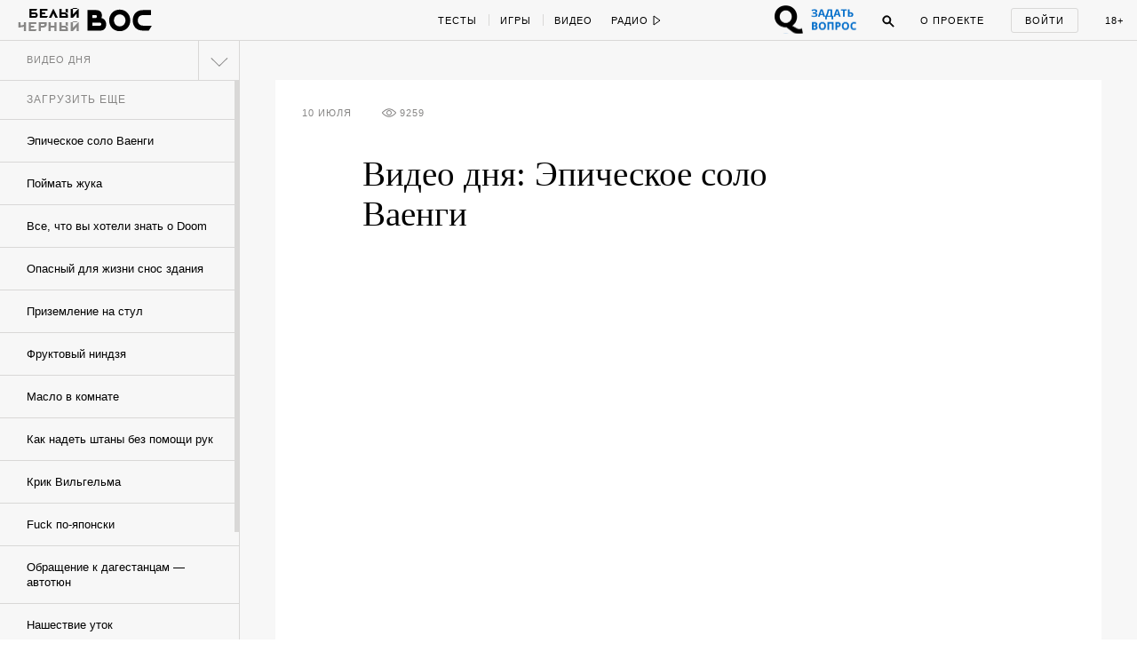

--- FILE ---
content_type: application/javascript; charset=utf-8
request_url: https://w-o-s.ru/richmedia/projects/nike-extreme-russians/main.js
body_size: 558
content:
$(function () {
	if (document.location.hash == '#nike') {
		$('body').prepend(_extCode('/richmedia/projects/nike-extreme-russians/banner.html'));
	}
});

var makeChaos = function() {
 	var objects = [];
 	//var selectorMask = '.list-menu li';
 	var selectorMask = '.list-menu li, #main-menu li, .slider, .banner, .cell, .rubrics-menu , .rubrics-menu a, #nike_button';
 	
 	
 	var point = {x:500, y: 500}
 	
 	$('body').addClass('no-animate');
 	
 	$(selectorMask).not('#nike_button_close').each(function() {
 		objects.push({
 			$: $(this)
 		});
 	});

 	var length = objects.length;
 
 	setTimeout(function() {
 		$('body').removeClass('no-animate');
 	
	 	for (var i = 0; i < length; i++) {
	 		var current = objects[i];
	 		
	 		current.$.css({
		 		'-webkit-transform': 'rotate(' + Math.round((Math.random() - 0.5) * 2000)+'deg)',
		 		'-webkit-transition': 'all '+ (7500 + Math.round(Math.random()*1000)) +'ms linear '+ (50 * (30 - current.$.parents().length)) +'ms'
	 		});
	 	}
 	}, 100);
 }

--- FILE ---
content_type: application/javascript; charset=utf-8
request_url: https://w-o-s.ru/richmedia/projects/ford-banner/main.js
body_size: 2529
content:
( function( window, document, $, undefined ) {
	/* common */

	var _log = console.debug.bind( console );
	
	var _postMessage = function (event_name, domain, target_window, data) {
		var messageObject = {
			event_name: event_name,
			data: data
		};
		
		target_window.postMessage(messageObject, domain);
	};
	
	var _getMessage = function (event_name, domain, callback) {
		(function (event_name, domain, callback) {
			window.addEventListener('message', function(e) {
			  var recieved_message = e.data;
			  if (recieved_message.event_name && recieved_message.event_name == event_name) {
			  	if (callback) {
			  		callback(recieved_message.data, e);
			  	}
			  }
			});
		})(event_name, domain, callback);
	};
	
	var findIframeByUrl = function (iframe_url) {
		return $('iframe[src*="'+ iframe_url +'"]');
	};
	
	var getIframeWindowByUrl = function( url ) {
		var iframe = findIframeByUrl( url ).get( 0 );
		
		if ( iframe ) {
		    return iframe.contentWindow || iframe;
		}
	};
	
	var postFromInner = function( name, data ) {
		_postMessage( name, '*', window.top, data );
	};
	
	var postToInner = function( target, name, data ) {
	    if ( target ) {
	        _postMessage( name, '*', target, data );
	    }
	};
	
	var setStage = function( $element, stage_num ) {
		$element.removeClass( 'stage-1 stage-2 stage-3' );
		
		if ( stage_num ) {
			$element.addClass( 'stage-' + stage_num );
		}
	};
	
	var no = function( $element, state ) {
		$element.toggleClass( 'no', state !== false );
	};
	
	var wait = function( callback, timeout ) {
		setTimeout( callback, timeout );
	};
	
	var Timeline = function() {
		var line = [],
			last_time = 0,
			mult = 1000,
			timers = [];
		
		this.add = function( delay, callback ) {
			delay *= mult;
		
			line.push( {
				delay: delay + last_time,
				callback: callback
			} );
			
			last_time += delay;
			
			return this;
		};
		
		this.wait = function( delay ) {
			this.add( delay, function() {} );
			
			return this;
		};
		
		this.do = function( callback ) {
			this.add( 0, callback );
			
			return this;
		};
		
		this.run = function( callback ) {
			line.forEach( function( item ) {
				timers.push( setTimeout( item.callback, item.delay ) );
			} );
			
			timers.push( setTimeout( callback, last_time ) );
		};
		
		this.stop = function() {
		    while ( timers.length > 0 ) {
		        clearTimeout( timers.pop() );
		    }
		};
	};
	
	var rand = function() {
		return Math.round( Math.random() * 9999999 );
	};
	
	/**/
	
	var all_links = {
	    urbanrooms: {
	        click: 'http://ads.adfox.ru/216820/goLink?p1=blxlk&p2=v&p5=dawoy&pr=' + rand() + '&puid1=&puid2=&puid3=&puid4=&puid5=&puid6=&puid7=&puid8=&puid9=&puid10=&puid11=&puid12=&puid13=&puid14=&puid15=&puid16=&puid17=&puid18=&puid19=&puid20=&puid21=&puid22=&puid23=&puid24=&puid25=&puid26=&puid27=&puid28=&puid29=&puid30=&puid31=&puid32=&puid33=&puid34=&puid35=',
	        pixel: '//ads.adfox.ru/216820/getCode?p1=blxlk&p2=v&pe=b&pfc=bcjmz&pfb=dawoy&puid1=&puid2=&puid3=&puid4=&puid5=&puid6=&puid7=&puid8=&puid9=&puid10=&puid11=&puid12=&puid13=&puid14=&puid15=&puid16=&puid17=&puid18=&puid19=&puid20=&puid21=&puid22=&puid23=&puid24=&puid25=&puid26=&puid27=&puid28=&puid29=&puid30=&puid31=&puid32=&puid33=&puid34=&puid35=&pr=' + rand()
	    },
	    wos: {
	        click: 'http://ads.adfox.ru/216820/goLink?p1=blxlk&p2=v&p5=dawox&pr=' + rand() + '&puid1=&puid2=&puid3=&puid4=&puid5=&puid6=&puid7=&puid8=&puid9=&puid10=&puid11=&puid12=&puid13=&puid14=&puid15=&puid16=&puid17=&puid18=&puid19=&puid20=&puid21=&puid22=&puid23=&puid24=&puid25=&puid26=&puid27=&puid28=&puid29=&puid30=&puid31=&puid32=&puid33=&puid34=&puid35=',
	        pixel: '//ads.adfox.ru/216820/getCode?p1=blxlk&p2=v&pe=b&pfc=bcjmz&pfb=dawox&puid1=&puid2=&puid3=&puid4=&puid5=&puid6=&puid7=&puid8=&puid9=&puid10=&puid11=&puid12=&puid13=&puid14=&puid15=&puid16=&puid17=&puid18=&puid19=&puid20=&puid21=&puid22=&puid23=&puid24=&puid25=&puid26=&puid27=&puid28=&puid29=&puid30=&puid31=&puid32=&puid33=&puid34=&puid35=&pr=' + rand()
	    },
	    mtrpl: {
	        click: 'http://ads.adfox.ru/216820/goLink?p1=blxlk&p2=v&p5=dawpb&pr=' + rand() + '&puid1=&puid2=&puid3=&puid4=&puid5=&puid6=&puid7=&puid8=&puid9=&puid10=&puid11=&puid12=&puid13=&puid14=&puid15=&puid16=&puid17=&puid18=&puid19=&puid20=&puid21=&puid22=&puid23=&puid24=&puid25=&puid26=&puid27=&puid28=&puid29=&puid30=&puid31=&puid32=&puid33=&puid34=&puid35=',
	        pixel: '//ads.adfox.ru/216820/getCode?p1=blxlk&p2=v&pe=b&pfc=bcjmz&pfb=dawpb&puid1=&puid2=&puid3=&puid4=&puid5=&puid6=&puid7=&puid8=&puid9=&puid10=&puid11=&puid12=&puid13=&puid14=&puid15=&puid16=&puid17=&puid18=&puid19=&puid20=&puid21=&puid22=&puid23=&puid24=&puid25=&puid26=&puid27=&puid28=&puid29=&puid30=&puid31=&puid32=&puid33=&puid34=&puid35=&pr=' + rand()
	    },
	    nplus1: {
	        click: 'http://ads.adfox.ru/216820/goLink?p1=blxlk&p2=v&p5=dawpa&pr=' + rand() + '&puid1=&puid2=&puid3=&puid4=&puid5=&puid6=&puid7=&puid8=&puid9=&puid10=&puid11=&puid12=&puid13=&puid14=&puid15=&puid16=&puid17=&puid18=&puid19=&puid20=&puid21=&puid22=&puid23=&puid24=&puid25=&puid26=&puid27=&puid28=&puid29=&puid30=&puid31=&puid32=&puid33=&puid34=&puid35=',
	        pixel: '//ads.adfox.ru/216820/getCode?p1=blxlk&p2=v&pe=b&pfc=bcjmz&pfb=dawpa&puid1=&puid2=&puid3=&puid4=&puid5=&puid6=&puid7=&puid8=&puid9=&puid10=&puid11=&puid12=&puid13=&puid14=&puid15=&puid16=&puid17=&puid18=&puid19=&puid20=&puid21=&puid22=&puid23=&puid24=&puid25=&puid26=&puid27=&puid28=&puid29=&puid30=&puid31=&puid32=&puid33=&puid34=&puid35=&pr=' + rand()
	    },
	    royalcheese: {
	        click: 'http://ads.adfox.ru/216820/goLink?p1=blxlk&p2=v&p5=dawoz&pr=' + rand() + '&puid1=&puid2=&puid3=&puid4=&puid5=&puid6=&puid7=&puid8=&puid9=&puid10=&puid11=&puid12=&puid13=&puid14=&puid15=&puid16=&puid17=&puid18=&puid19=&puid20=&puid21=&puid22=&puid23=&puid24=&puid25=&puid26=&puid27=&puid28=&puid29=&puid30=&puid31=&puid32=&puid33=&puid34=&puid35=',
	        pixel: '//ads.adfox.ru/216820/getCode?p1=blxlk&p2=v&pe=b&pfc=bcjmz&pfb=dawoz&puid1=&puid2=&puid3=&puid4=&puid5=&puid6=&puid7=&puid8=&puid9=&puid10=&puid11=&puid12=&puid13=&puid14=&puid15=&puid16=&puid17=&puid18=&puid19=&puid20=&puid21=&puid22=&puid23=&puid24=&puid25=&puid26=&puid27=&puid28=&puid29=&puid30=&puid31=&puid32=&puid33=&puid34=&puid35=&pr=' + rand()
	    }
	};
	
	/**/
	
	var includeStyles = function() {//PROD
	    link = document.createElement( 'link' );
	    link.href = '//w-o-s.ru/richmedia/projects/ford-banner/min.css';
	    link.type = 'text/css';
	    link.rel = 'stylesheet';
	    
	    document.getElementsByTagName( 'head' )[ 0 ].appendChild( link );
	};
	
	/* 990 x 90 */
	
	var inner_big = new function() {
		var that = this,
			$dom = {},
			place = location.hash.substr( 1 ),
			links = all_links[ place ] || {},
			link_pixel = links[ 'pixel' ] || '',
			link_click = links[ 'click' ] || '';
			
		var stage = function( name, num ) {
			setStage( $dom[ name ], num );
		};
		
		var assign = function() {
		    includeStyles();
		
			$dom.banner = $( '.banner' );
			$dom.car = $dom.banner.find( '.car' );
			$dom.say_1 = $dom.banner.find( '.say_1' );
			$dom.say_2 = $dom.banner.find( '.say_2' );
			$dom.say_3 = $dom.banner.find( '.say_3' );
			$dom.say_4 = $dom.banner.find( '.say_4' );
			$dom.info = $dom.banner.find( '.info_title, .info_subtitle' );
			$dom.footer = $dom.banner.find( '.footer_bg, .footer_link, .footer_logo' );
			
			$dom.banner.attr( 'href', link_click );
			
			(new Image()).src = link_pixel;
		};
		
		var execute = function( data ) {
			var key;
		
			if ( data !== null ) {
				for ( key in data ) {
					stage( key, data[ key ] );
				}
			} else {
				$dom.banner.addClass( 'no' );
				
				setTimeout( function() {
					stage( 'car', 0 );
					stage( 'say_1', 0 );
					stage( 'say_2', 0 );
					stage( 'say_3', 0 );
					stage( 'say_4', 0 );
					stage( 'info', 0 );
					stage( 'footer', 0 );
					
					
					setTimeout( function() {
						$dom.banner.removeClass( 'no' );
					}, 100 );
				}, 100 );
			}
		};
		
		var bind = function() {
			_getMessage( 'Ford banner big command', '*', execute );
		};
		
		that.init = function() {
			assign();
			bind();
			
			postFromInner( 'Ford banner big ready' );
		};
	};
	
	/* 300 x 500 */
	
	var inner_small = new function() {
		var that = this,
			$dom = {},
			place = location.hash.substr( 1 ),
			links = all_links[ place ] || {},
			link_pixel = links[ 'pixel' ] || '',
			link_click = links[ 'click' ] || '';
			
		var stage = function( name, num ) {
			setStage( $dom[ name ], num );
		};
		
		var assign = function() {
		    includeStyles();
		
			$dom.banner = $( '.banner' );
			$dom.girl = $dom.banner.find( '.girl' );
			$dom.zab = $dom.banner.find( '.zab' );
			$dom.say_1 = $dom.banner.find( '.say_1' );
			$dom.say_2 = $dom.banner.find( '.say_2' );
			$dom.say_3 = $dom.banner.find( '.say_3' );
			$dom.say_4 = $dom.banner.find( '.say_4' );
			$dom.car = $dom.banner.find( '.car' );
			$dom.info = $dom.banner.find( '.info_title, .info_subtitle, .info_button' );
			$dom.footer = $dom.banner.find( '.footer_bg, .footer_link, .footer_logo' );
			
			$dom.banner.attr( 'href', link_click );
		};
		
		var execute = function( data ) {
			var key;
		
			if ( data !== null ) {
				for ( key in data ) {
					stage( key, data[ key ] );
				}
			} else {
				$dom.banner.addClass( 'no' );
				
				setTimeout( function() {
					stage( 'girl', 0 );
					stage( 'zab', 0 );
					stage( 'say_1', 0 );
					stage( 'say_2', 0 );
					stage( 'say_3', 0 );
					stage( 'say_4', 0 );
					stage( 'car', 0 );
					stage( 'info', 0 );
					stage( 'footer', 0 );
					
					setTimeout( function() {
						$dom.banner.removeClass( 'no' );
					}, 100 );
				}, 100 );
			}
		};
		
		var bind = function() {
			_getMessage( 'Ford banner small command', '*', execute );
		};
		
		that.init = function() {
			assign();
			bind();
			
			postFromInner( 'Ford banner small ready' );
		};
	};
	
	/* outer */
	
	var t_a = 0.7,
		t_say_diff = 1.5,
		t_say_dur = 3;
	
	var outer = new function() {
		var that = this,
			ready_banners = {},
			timeline = new Timeline();
			
		var runBanners = function() {
		    timeline.stop();
		    timeline.run( runBanners );
		};
		
		var commandInner = function( type, data ) {
			postToInner( getIframeWindowByUrl( 'ford-banner/' + type ), 'Ford banner ' + type + ' command', data );
		};
		
		var big = function( data ) {
			commandInner( 'big', data );
		};
		
		var small = function( data ) {
			commandInner( 'small', data );
		};
		
		var checkBanners = function( type ) {
			ready_banners[ type ] = true;
			
			if ( ready_banners[ 'big' ] && ready_banners[ 'small' ] ) {
				runBanners();
				
				ready_banners = {};
			}
		};
		
		var assign = function() {
			timeline
			.wait( t_a )
			.do( function() {
				big( { 'car': 1 } );
				
				small( {
					'girl': 1,
					'zab': 1
				} );
			} )
			.wait( t_a )
			.do( function() {
				big( { 'say_1': 1 } );
			} )
			/*.wait( t_say_diff )
			.do( function() {
				small( { 'say_1': 1 } );
			} )
			.wait( t_say_dur )
			.do( function() {
				big( { 'say_1': 2 } );
				small( { 'say_1': 2 } );
			} )
			.wait( t_a )
			.do( function() {
				big( { 'say_2': 1 } );
			} )
			.wait( t_say_diff )
			.do( function() {
				small( { 'say_2': 1 } );
			} )
			.wait( t_say_dur )
			.do( function() {
				big( { 'say_2': 2 } );
				small( { 'say_2': 2 } );
			} )
			.wait( t_a )
			.do( function() {
				big( { 'say_3': 1 } );
			} )*/
			.wait( t_say_diff )
			.do( function() {
				small( { 'say_3': 1 } );
			} )
			.wait( t_say_dur )
			.do( function() {
				big( { 'say_1': 2 } );/////
				big( { 'say_3': 2 } );
				small( { 'say_3': 2 } );
			} )
			.wait( t_a )
			.do( function() {
				big( { 'say_4': 1 } );
			} )
			.wait( t_say_dur )
			.do( function() {
				big( { 'say_4': 2 } );
			} )
			.wait( t_a )
			.do( function() {
				big( { 'car': 2 } );
				small( {
					'girl': 2,
					'zab': 0,
					'car': 1
				} );
			} )
			.wait( t_a * 2 )
			.do( function() {
				big( {
					'info': 1,
					'footer': 1
				} );
				small( { 'say_4': 1 } );
			} )
			.wait( t_say_dur )
			.do( function() {
				small( {
					'say_4': 2,
					'girl': 3,
					'car': 2
				} );
			} )
			.wait( t_a )
			.do( function() {
				small( {
					'info': 1,
					'footer': 1
				} );
			} )
			.wait( 5 )
			.do( function() {
				big( {
					'info': 2,
					'footer': 0
				} );
				
				small( {
					'info': 2,
					'footer': 0,
					'car': 3
				} );
			} )
			.wait( t_a * 2 )
			.do( function() {
				big( null );
				small( null );
			} )
			.wait( t_a );
		};
		
		var bind = function() {
			_getMessage( 'Ford banner big ready', '*', function( data ) {
				checkBanners( 'big' );
			} );
			
			_getMessage( 'Ford banner small ready', '*', function( data ) {
				checkBanners( 'small' );
			} );
		};
		
		that.init = function() {
			assign();
			bind();
		};
	};
	
	/**/
	
	var init = function() {
		switch ( window.ford_banner_type ) {
			case 'big':
				inner_big.init();
				break;
			
			case 'small':
				inner_small.init();
				break;
			
			default:
				outer.init();
		}
	};
	
	$( init );
	
//	if ( window.History && History.Adapter && History.Adapter.bind ) {
//		History.Adapter.bind( window, 'statechange', function() {
//			outer.reset();
//		} );
//	}
} )( window, document, window.jQuery );